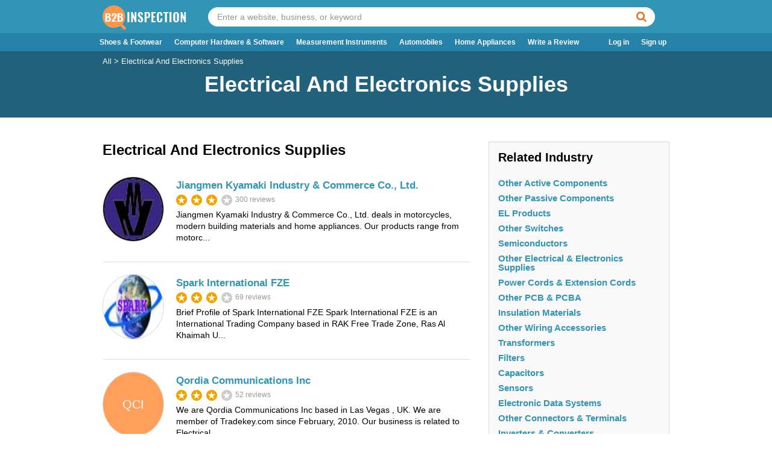

--- FILE ---
content_type: text/html; charset=UTF-8
request_url: https://www.b2binspection.com/categories/electrical-and-electronics-supplies/
body_size: 7981
content:
<!DOCTYPE html>
<html lang="en" >
<head >

    <meta charset="utf-8">
    <meta http-equiv="X-UA-Compatible" content="IE=edge">
    <meta name="viewport" content="width=device-width, initial-scale=1, minimum-scale=1, maximum-scale=1, user-scalable=0">
   

    <title>Top 20 Electrical And Electronics Supplies Companies In 2026 Reviewed At B2B Inspection </title>
            <meta name="title" content="Top 20 Electrical And Electronics Supplies Companies In 2026 Reviewed At B2B Inspection ">
        <meta name="description" content="Best Electrical And Electronics Supplies Companies. Explore The Best Electrical And Electronics Supplies Businesses Reviewed By Millions Of Consumers On B2B Inspection Electrical And Electronics Supplies">
            
    	
	<link rel="canonical" href="https://www.b2binspection.com/categories/electrical-and-electronics-supplies/">
    <meta name="twitter:card" content="summary" />
	<meta name="google-site-verification" content="TEjzbARhCIjFaQjRN15L_dZf3C6ylF23iuG9QZaX0k8" />
	<meta name="msvalidate.01" content="0EB24DD4707E3E9E50A314A9AB79C00B" />
	<meta name="yandex-verification" content="b0948d9ac725a249" />

    <script rel="load" as="script" src="https://www.b2binspection.com/frontend/js/load.js?v=1.0" type="0e8f7e46c45fb5527a4ca950-text/javascript"></script>

    <link rel="shortcut icon" type="image/png" href="https://www.b2binspection.com/frontend/images/favicon_orange_circle.png"/>
    
    <link href="https://www.b2binspection.com/frontend/css/b2b-global.css?v=1.0" rel="stylesheet">
    <link href="https://www.b2binspection.com/frontend/css/b2b-header-inner.css?v=1.0.1" rel="stylesheet">
    <link href="https://www.b2binspection.com/frontend/css/b2b-footer.css?v=1.0" rel="stylesheet">
    <link href="https://www.b2binspection.com/frontend/css/b2b-architecture.css?v=1.0" rel="stylesheet">
    <link href="https://www.b2binspection.com/frontend/css/icons.css?v=1.0"   rel="stylesheet">
    
</head>
<script type="0e8f7e46c45fb5527a4ca950-text/javascript">loadjs.ready('app', function() {app.categoriesBrowse2();})
</script> 
	<!-- Global site tag (gtag.js) - Google Analytics -->
<script async src="https://www.googletagmanager.com/gtag/js?id=UA-165075439-1" type="0e8f7e46c45fb5527a4ca950-text/javascript"></script>
<script type="0e8f7e46c45fb5527a4ca950-text/javascript">
  window.dataLayer = window.dataLayer || [];
  function gtag(){dataLayer.push(arguments);}
  gtag('js', new Date());

  gtag('config', 'UA-165075439-1');
</script>
	<body class="responsive">
<header class="logged_out_header">
    <div id="header_top_container">
        <div id="header_top">
            <i class="custom-icon-paragraph-justify3 nav-toggle visible-xs-block"></i>
            <i class="custom-icon-search search-toggle visible-xs-block"></i>
            <a href="https://www.b2binspection.com" id="header_logo">
                <picture>
                    <source srcset="https://www.b2binspection.com/storage/app/images/logo/site_logo.png" />
                    <img src="https://www.b2binspection.com/storage/app/images/logo/site_logo.png" alt=" Online Business Reviews and Complaints"/>
                </picture>              
            </a>
               
            <div class="header_search">
                <form name="glb_search" id="glb_search" method="GET" action="https://www.b2binspection.com/search" class="glb_search">
                    <div class="header_search_box">
                        <input name="keyword" class="keyword" type="text" placeholder="Enter a website, business, or keyword" value="" id="search_word" />
                        <a id="header_search_button" onclick="if (!window.__cfRLUnblockHandlers) return false; search_word()" class="search_button" data-cf-modified-0e8f7e46c45fb5527a4ca950-=""><i class="custom-icon-search" aria-hidden="true"></i></a>
                    </div>
                </form>
            </div>
            <div class="clear"></div>
        </div>
    </div>
    <div id="header_bottom_container">
        <div class="">
            <div id="header_bottom" class="">
                <div id="header_bottom_header" class="visible-xs-block">
                    <i class="custom-icon-cross2"></i>
                    <a href="" id="header_logo">
                        <picture>
                            <source srcset="https://www.b2binspection.com/storage/app/images/logo/site_logo.png" />
                            <img src="https://www.b2binspection.com/storage/app/images/logo/site_logo.png" alt=" Online Business Reviews and Complaints" height="30" width="163"/>
                        </picture>              
                    </a>
                </div>
                <ul id="header_nav" class="nav_menu">
                    <li class="dropdown dropdown-nav selected">
                                               <ul class="dropdown-menu dropdown-menu-left">
                            <li class="category_tab"><a href="https://www.b2binspection.com/categories">Categories</a></li>
                            <li class="browse_tab"><a href="https://www.b2binspection.com/best">Best of 2026</a></li>
                        </ul>
                    </li>
												<li class="beauty_tab"><a href="https://www.b2binspection.com/categories/shoes-and-footwear/">Shoes & Footwear</a></li>
												<li class="beauty_tab"><a href="https://www.b2binspection.com/categories/computer-hardware-and-software/">Computer Hardware & Software</a></li>
												<li class="beauty_tab"><a href="https://www.b2binspection.com/categories/measurement-instruments/">Measurement Instruments</a></li>
												<li class="beauty_tab"><a href="https://www.b2binspection.com/categories/automobiles/">Automobiles</a></li>
												<li class="beauty_tab"><a href="https://www.b2binspection.com/categories/home-appliances/">Home Appliances</a></li>
										
                    <li class="review_tab"><a href="https://www.b2binspection.com/post_review">Write a Review</a></li>
                    						<li class="right" id="signup_link"><a href="https://www.b2binspection.com/registration">Sign up</a></li>
						<li class="right" id="login_link"><a href="https://www.b2binspection.com/login">Log in</a></li>
						
                </ul>
                <div class="clear"></div>
            </div>
            <div class="clear"></div>
        </div>
    </div>
    <div id="header_overlay" class="visible-xs-block"></div>
</header>
<script type="0e8f7e46c45fb5527a4ca950-text/javascript">
function search_word(){
	var word = document.getElementById("search_word").value;
	if(word == ""){
		alert("Please enter word");
		return false;
	} else{
		document.getElementById("glb_search").submit();
	}	
}
</script>

<script type="0e8f7e46c45fb5527a4ca950-text/javascript">loadjs.ready('app', function() {app.headerDefault();})</script>
<script src="https://www.b2binspection.com/frontend/js/jquery.min.js?v=1.0.1" type="0e8f7e46c45fb5527a4ca950-text/javascript"></script>
<script src="https://www.b2binspection.com/frontend/js/bootstrap.min.js?v=1.0.1" type="0e8f7e46c45fb5527a4ca950-text/javascript"></script>
<script src="https://www.b2binspection.com/frontend/js/jquery.validate.min.js?v=1.0.1" type="0e8f7e46c45fb5527a4ca950-text/javascript"></script>
<style>
.buniImage-cat {
  background: #ff9f5b ;
  font-size: 20px;
  color: #fff;
  text-align: center;
  line-height: 106px
}
.avatar-circle-cat {
    width: 35px;
    height: 35px;
	background-color: #ff9f5b;
	text-align: center;
	border-radius: 50%;
	-webkit-border-radius: 50%;
	-moz-border-radius: 50%;
}
.initials-cat {
	position: relative;
	top: 11px;
    font-size: 14px;
    line-height: 14px; 
	color: #fff;
    font-family: monospace;
    font-weight: bold;
}
</style> 
<div id="container" class="wide--layout">
    <div id="content_container" class="wide--layout">
        <div id="content" class="wide--layout">
            <div id="view_category" class="view_category_page">
                <div id="browse_heading">
                    <div id="content_wrapper">
                        <div class="crumbtrail">
                            <a href="https://www.b2binspection.com/categories">All</a> &gt; 
							<span>Electrical And Electronics Supplies</span> 
                        </div>
                        <h1>Electrical And Electronics Supplies</h1>
                    </div>
                </div>
                                    <div id="content_wrapper">
                    <div class="section left">
                                                <h2>Electrical And Electronics Supplies</h2>
                        <div class="site_container">
                            <div id="url_ad_content_top_1"></div>
                            <div id="url_ad_content_top_2"></div>
							<input type="hidden" name="businessCounts" id="businessCounts" value="77730">
                            <input type="hidden" name="currentbusinessCount"  id="currentbusinessCount" value="20">
                            <input type="hidden" name="catid"  id="catid" value="3359">
                            <input type="hidden" name="pid"  id="pid" value="0">
                         
								<div class="business_row site_item">
									<div class="site_item_content">
										<div class="thumb">
										<div class="relative position-relative">
											<div class="website_thumbnail--inner w188h106 website_thumbnail--exists ">
																										<img src="https://www.b2binspection.com/storage/app/images/business/2/0/3014972-20090619101720.gif" alt="Jiangmen Kyamaki Industry &amp; Commerce Co., Ltd." title='Jiangmen Kyamaki Industry &amp; Commerce Co., Ltd.' width="100" height="106" class=""/>  
																								</div>
										</div>
										</div>
										<div class="content">
											<h3><a href="https://www.b2binspection.com/reviews/jiangmen-kyamaki-industry-and-commerce-co-ltd">Jiangmen Kyamaki Industry &amp; Commerce Co., Ltd.</a></h3>
											<div class="flex">
												<div class="stars flex-fixed">
													<div class="stars star_rating" title="2 star rating">
															
															<i class="star star-0 "></i>
															
															<i class="star star-1 "></i>
															
															<i class="star star-2 "></i>
															
															<i class="star star-3 star-muted"></i>
																											</div>
												</div>
												<div class="num_reviews flex-truncated">
													<span class="count">300</span> reviews
												</div>
											</div>      
											<div class="review_content">
												Jiangmen Kyamaki Industry &amp; Commerce Co., Ltd. deals in motorcycles, modern building materials and home appliances. Our products range from motorc...       
											</div>
										</div>
										<div class="clear"></div>
									</div>
								</div>
							 
								<div class="business_row site_item">
									<div class="site_item_content">
										<div class="thumb">
										<div class="relative position-relative">
											<div class="website_thumbnail--inner w188h106 website_thumbnail--exists ">
																										<img src="https://www.b2binspection.com/storage/app/images/business/2/2/965370-20070716223622.jpg" alt="Spark International FZE" title='Spark International FZE' width="100" height="106" class=""/>  
																								</div>
										</div>
										</div>
										<div class="content">
											<h3><a href="https://www.b2binspection.com/reviews/spark-international-fze">Spark International FZE</a></h3>
											<div class="flex">
												<div class="stars flex-fixed">
													<div class="stars star_rating" title="3 star rating">
															
															<i class="star star-0 "></i>
															
															<i class="star star-1 "></i>
															
															<i class="star star-2 "></i>
															
															<i class="star star-3 star-muted"></i>
																											</div>
												</div>
												<div class="num_reviews flex-truncated">
													<span class="count">69</span> reviews
												</div>
											</div>      
											<div class="review_content">
												Brief Profile of Spark International FZE

Spark International FZE is an International Trading Company based in RAK Free Trade Zone, Ras Al Khaimah U...       
											</div>
										</div>
										<div class="clear"></div>
									</div>
								</div>
							 
								<div class="business_row site_item">
									<div class="site_item_content">
										<div class="thumb">
										<div class="relative position-relative">
											<div class="website_thumbnail--inner w188h106 website_thumbnail--exists ">
																										<div class="buniImage-cat">QCI</div>
																								</div>
										</div>
										</div>
										<div class="content">
											<h3><a href="https://www.b2binspection.com/reviews/qordia-communications-inc">Qordia Communications Inc</a></h3>
											<div class="flex">
												<div class="stars flex-fixed">
													<div class="stars star_rating" title="2 star rating">
															
															<i class="star star-0 "></i>
															
															<i class="star star-1 "></i>
															
															<i class="star star-2 "></i>
															
															<i class="star star-3 star-muted"></i>
																											</div>
												</div>
												<div class="num_reviews flex-truncated">
													<span class="count">52</span> reviews
												</div>
											</div>      
											<div class="review_content">
												
We are Qordia Communications Inc based in Las Vegas , UK. We are member of Tradekey.com since February, 2010. Our business is related to Electrical ...       
											</div>
										</div>
										<div class="clear"></div>
									</div>
								</div>
							 
								<div class="business_row site_item">
									<div class="site_item_content">
										<div class="thumb">
										<div class="relative position-relative">
											<div class="website_thumbnail--inner w188h106 website_thumbnail--exists ">
																										<div class="buniImage-cat">MGTC</div>
																								</div>
										</div>
										</div>
										<div class="content">
											<h3><a href="https://www.b2binspection.com/reviews/marudo-general-trading-company">Marudo General Trading Company</a></h3>
											<div class="flex">
												<div class="stars flex-fixed">
													<div class="stars star_rating" title="3 star rating">
															
															<i class="star star-0 "></i>
															
															<i class="star star-1 "></i>
															
															<i class="star star-2 "></i>
															
															<i class="star star-3 star-muted"></i>
																											</div>
												</div>
												<div class="num_reviews flex-truncated">
													<span class="count">44</span> reviews
												</div>
											</div>      
											<div class="review_content">
												...       
											</div>
										</div>
										<div class="clear"></div>
									</div>
								</div>
							 
								<div class="business_row site_item">
									<div class="site_item_content">
										<div class="thumb">
										<div class="relative position-relative">
											<div class="website_thumbnail--inner w188h106 website_thumbnail--exists ">
																										<img src="https://www.b2binspection.com/storage/app/images/business/4/4/1456379-20090723212844.jpg" alt="ImpoExpo" title='ImpoExpo' width="100" height="106" class=""/>  
																								</div>
										</div>
										</div>
										<div class="content">
											<h3><a href="https://www.b2binspection.com/reviews/impoexpo">ImpoExpo</a></h3>
											<div class="flex">
												<div class="stars flex-fixed">
													<div class="stars star_rating" title="3 star rating">
															
															<i class="star star-0 "></i>
															
															<i class="star star-1 "></i>
															
															<i class="star star-2 "></i>
															
															<i class="star star-3 star-half"></i>
																											</div>
												</div>
												<div class="num_reviews flex-truncated">
													<span class="count">41</span> reviews
												</div>
											</div>      
											<div class="review_content">
												Our US company is helping companies all over the world to import production lines/ equipment/ products/ services from the US, Europe, Japan, and China...       
											</div>
										</div>
										<div class="clear"></div>
									</div>
								</div>
							 
								<div class="business_row site_item">
									<div class="site_item_content">
										<div class="thumb">
										<div class="relative position-relative">
											<div class="website_thumbnail--inner w188h106 website_thumbnail--exists ">
																										<div class="buniImage-cat">IIAE</div>
																								</div>
										</div>
										</div>
										<div class="content">
											<h3><a href="https://www.b2binspection.com/reviews/iris-imports-and-exports">Iris Imports And Exports</a></h3>
											<div class="flex">
												<div class="stars flex-fixed">
													<div class="stars star_rating" title="3 star rating">
															
															<i class="star star-0 "></i>
															
															<i class="star star-1 "></i>
															
															<i class="star star-2 "></i>
															
															<i class="star star-3 star-half"></i>
																											</div>
												</div>
												<div class="num_reviews flex-truncated">
													<span class="count">31</span> reviews
												</div>
											</div>      
											<div class="review_content">
												...       
											</div>
										</div>
										<div class="clear"></div>
									</div>
								</div>
							 
								<div class="business_row site_item">
									<div class="site_item_content">
										<div class="thumb">
										<div class="relative position-relative">
											<div class="website_thumbnail--inner w188h106 website_thumbnail--exists ">
																										<div class="buniImage-cat">AM</div>
																								</div>
										</div>
										</div>
										<div class="content">
											<h3><a href="https://www.b2binspection.com/reviews/anjali-marine">Anjali Marine</a></h3>
											<div class="flex">
												<div class="stars flex-fixed">
													<div class="stars star_rating" title="2 star rating">
															
															<i class="star star-0 "></i>
															
															<i class="star star-1 "></i>
															
															<i class="star star-2 "></i>
															
															<i class="star star-3 star-muted"></i>
																											</div>
												</div>
												<div class="num_reviews flex-truncated">
													<span class="count">25</span> reviews
												</div>
											</div>      
											<div class="review_content">
												We, Anjali Marine, are engaged in ship recycling, offshore operation and supplies of used sound condition marine spares and equipments. We are located...       
											</div>
										</div>
										<div class="clear"></div>
									</div>
								</div>
							 
								<div class="business_row site_item">
									<div class="site_item_content">
										<div class="thumb">
										<div class="relative position-relative">
											<div class="website_thumbnail--inner w188h106 website_thumbnail--exists ">
																										<div class="buniImage-cat">ESCL</div>
																								</div>
										</div>
										</div>
										<div class="content">
											<h3><a href="https://www.b2binspection.com/reviews/ebiz-star-company-limited">Ebiz Star Company Limited</a></h3>
											<div class="flex">
												<div class="stars flex-fixed">
													<div class="stars star_rating" title="2 star rating">
															
															<i class="star star-0 "></i>
															
															<i class="star star-1 "></i>
															
															<i class="star star-2 "></i>
															
															<i class="star star-3 star-muted"></i>
																											</div>
												</div>
												<div class="num_reviews flex-truncated">
													<span class="count">24</span> reviews
												</div>
											</div>      
											<div class="review_content">
												Ebiz Star Company Limited  are specialize in manufacturing telecommunication products and related goods. We have become a comprehensive and profession...       
											</div>
										</div>
										<div class="clear"></div>
									</div>
								</div>
							 
								<div class="business_row site_item">
									<div class="site_item_content">
										<div class="thumb">
										<div class="relative position-relative">
											<div class="website_thumbnail--inner w188h106 website_thumbnail--exists ">
																										<div class="buniImage-cat">GKI</div>
																								</div>
										</div>
										</div>
										<div class="content">
											<h3><a href="https://www.b2binspection.com/reviews/gull-khan-industries">Gull Khan Industries</a></h3>
											<div class="flex">
												<div class="stars flex-fixed">
													<div class="stars star_rating" title="2 star rating">
															
															<i class="star star-0 "></i>
															
															<i class="star star-1 "></i>
															
															<i class="star star-2 "></i>
															
															<i class="star star-3 star-muted"></i>
																											</div>
												</div>
												<div class="num_reviews flex-truncated">
													<span class="count">22</span> reviews
												</div>
											</div>      
											<div class="review_content">
												New update Profilessssssssssssssssss
New update Profilessssssssssssssssss
New update Profilessssssssssssssssss
New update Profilessssssssssssssssss...       
											</div>
										</div>
										<div class="clear"></div>
									</div>
								</div>
							 
								<div class="business_row site_item">
									<div class="site_item_content">
										<div class="thumb">
										<div class="relative position-relative">
											<div class="website_thumbnail--inner w188h106 website_thumbnail--exists ">
																										<div class="buniImage-cat">AEI</div>
																								</div>
										</div>
										</div>
										<div class="content">
											<h3><a href="https://www.b2binspection.com/reviews/addison-engineering-inc">Addison Engineering, Inc.</a></h3>
											<div class="flex">
												<div class="stars flex-fixed">
													<div class="stars star_rating" title="3 star rating">
															
															<i class="star star-0 "></i>
															
															<i class="star star-1 "></i>
															
															<i class="star star-2 "></i>
															
															<i class="star star-3 star-half"></i>
																											</div>
												</div>
												<div class="num_reviews flex-truncated">
													<span class="count">22</span> reviews
												</div>
											</div>      
											<div class="review_content">
												Addison Engineering was established in 1983.  We buy and sell silicon wafers and materials, ceramic IC packages, and provide silicon wafer processing ...       
											</div>
										</div>
										<div class="clear"></div>
									</div>
								</div>
							 
								<div class="business_row site_item">
									<div class="site_item_content">
										<div class="thumb">
										<div class="relative position-relative">
											<div class="website_thumbnail--inner w188h106 website_thumbnail--exists ">
																										<img src="https://www.b2binspection.com/storage/app/images/business/1/1/1556540-20080403180111.jpg" alt="K&amp;D Deutschland GmbH" title='K&amp;D Deutschland GmbH' width="100" height="106" class=""/>  
																								</div>
										</div>
										</div>
										<div class="content">
											<h3><a href="https://www.b2binspection.com/reviews/kandd-deutschland-gmbh">K&amp;D Deutschland GmbH</a></h3>
											<div class="flex">
												<div class="stars flex-fixed">
													<div class="stars star_rating" title="3 star rating">
															
															<i class="star star-0 "></i>
															
															<i class="star star-1 "></i>
															
															<i class="star star-2 "></i>
															
															<i class="star star-3 star-half"></i>
																											</div>
												</div>
												<div class="num_reviews flex-truncated">
													<span class="count">21</span> reviews
												</div>
											</div>      
											<div class="review_content">
												K&amp;D Deutschland GmbH 
Frankfurter Str.1
36404 Suenna
GERMANY
Tel.:0049-36962-25517
Fax: 0049-36962-18640
Email:xxxxx...       
											</div>
										</div>
										<div class="clear"></div>
									</div>
								</div>
							 
								<div class="business_row site_item">
									<div class="site_item_content">
										<div class="thumb">
										<div class="relative position-relative">
											<div class="website_thumbnail--inner w188h106 website_thumbnail--exists ">
																										<div class="buniImage-cat">QIC</div>
																								</div>
										</div>
										</div>
										<div class="content">
											<h3><a href="https://www.b2binspection.com/reviews/quanpham-industry-coltd">QUANPHAM Industry Co.ltd</a></h3>
											<div class="flex">
												<div class="stars flex-fixed">
													<div class="stars star_rating" title="3 star rating">
															
															<i class="star star-0 "></i>
															
															<i class="star star-1 "></i>
															
															<i class="star star-2 "></i>
															
															<i class="star star-3 star-half"></i>
																											</div>
												</div>
												<div class="num_reviews flex-truncated">
													<span class="count">20</span> reviews
												</div>
											</div>      
											<div class="review_content">
												We are quan pham electrical co.ltd based in ho chi minh , Vietnam. We are member of Tradekey.com since January, 2008. Our business is related to Elect...       
											</div>
										</div>
										<div class="clear"></div>
									</div>
								</div>
							 
								<div class="business_row site_item">
									<div class="site_item_content">
										<div class="thumb">
										<div class="relative position-relative">
											<div class="website_thumbnail--inner w188h106 website_thumbnail--exists ">
																										<img src="https://www.b2binspection.com/storage/app/images/business/3/9/986171-20070727125339.jpg" alt="Sony-CACM.,Co Ltd" title='Sony-CACM.,Co Ltd' width="100" height="106" class=""/>  
																								</div>
										</div>
										</div>
										<div class="content">
											<h3><a href="https://www.b2binspection.com/reviews/sony-cacmco-ltd">Sony-CACM.,Co Ltd</a></h3>
											<div class="flex">
												<div class="stars flex-fixed">
													<div class="stars star_rating" title="3 star rating">
															
															<i class="star star-0 "></i>
															
															<i class="star star-1 "></i>
															
															<i class="star star-2 "></i>
															
															<i class="star star-3 star-half"></i>
																											</div>
												</div>
												<div class="num_reviews flex-truncated">
													<span class="count">20</span> reviews
												</div>
											</div>      
											<div class="review_content">
												Sony-CACM Co.,Ltd  has  many electronics products and shoes,sock and xxxxx stock.We can offer you both high quality products and the best price. Here ...       
											</div>
										</div>
										<div class="clear"></div>
									</div>
								</div>
							 
								<div class="business_row site_item">
									<div class="site_item_content">
										<div class="thumb">
										<div class="relative position-relative">
											<div class="website_thumbnail--inner w188h106 website_thumbnail--exists ">
																										<img src="https://www.b2binspection.com/storage/app/images/business/5/9/387341-20061028203659.jpg" alt="Pc Sky  International Trade CO,LTD" title='Pc Sky  International Trade CO,LTD' width="100" height="106" class=""/>  
																								</div>
										</div>
										</div>
										<div class="content">
											<h3><a href="https://www.b2binspection.com/reviews/pc-sky--international-trade-coltd">Pc Sky  International Trade CO,LTD</a></h3>
											<div class="flex">
												<div class="stars flex-fixed">
													<div class="stars star_rating" title="3 star rating">
															
															<i class="star star-0 "></i>
															
															<i class="star star-1 "></i>
															
															<i class="star star-2 "></i>
															
															<i class="star star-3 star-muted"></i>
																											</div>
												</div>
												<div class="num_reviews flex-truncated">
													<span class="count">20</span> reviews
												</div>
											</div>      
											<div class="review_content">
												welcome to our website:www,supplier-china,net,we are Electronics &amp; digital product wholesale Export dealer in china.The relationship with our cust...       
											</div>
										</div>
										<div class="clear"></div>
									</div>
								</div>
							 
								<div class="business_row site_item">
									<div class="site_item_content">
										<div class="thumb">
										<div class="relative position-relative">
											<div class="website_thumbnail--inner w188h106 website_thumbnail--exists ">
																										<div class="buniImage-cat">AI</div>
																								</div>
										</div>
										</div>
										<div class="content">
											<h3><a href="https://www.b2binspection.com/reviews/anrdevices-inc">Anrdevices, Inc</a></h3>
											<div class="flex">
												<div class="stars flex-fixed">
													<div class="stars star_rating" title="3 star rating">
															
															<i class="star star-0 "></i>
															
															<i class="star star-1 "></i>
															
															<i class="star star-2 "></i>
															
															<i class="star star-3 star-muted"></i>
																											</div>
												</div>
												<div class="num_reviews flex-truncated">
													<span class="count">19</span> reviews
												</div>
											</div>      
											<div class="review_content">
												We are legit Apple Wholesalers here on tradekey.We are also  silverkey members. We can provide you with Authentoc 100% brandeds and iPads. Such as the...       
											</div>
										</div>
										<div class="clear"></div>
									</div>
								</div>
							 
								<div class="business_row site_item">
									<div class="site_item_content">
										<div class="thumb">
										<div class="relative position-relative">
											<div class="website_thumbnail--inner w188h106 website_thumbnail--exists ">
																										<img src="https://www.b2binspection.com/storage/app/images/business/1/9/4303123-20100506070719.jpg" alt="Mint-Electronic Shop (HK)" title='Mint-Electronic Shop (HK)' width="100" height="106" class=""/>  
																								</div>
										</div>
										</div>
										<div class="content">
											<h3><a href="https://www.b2binspection.com/reviews/mint-electronic-shop-(hk">Mint-Electronic Shop (HK)</a></h3>
											<div class="flex">
												<div class="stars flex-fixed">
													<div class="stars star_rating" title="3 star rating">
															
															<i class="star star-0 "></i>
															
															<i class="star star-1 "></i>
															
															<i class="star star-2 "></i>
															
															<i class="star star-3 star-muted"></i>
																											</div>
												</div>
												<div class="num_reviews flex-truncated">
													<span class="count">19</span> reviews
												</div>
											</div>      
											<div class="review_content">
												We are one of the biggest authentic &amp; wholesale supplier of consumer electronic products in Hong Kong. We have top notch products which will guran...       
											</div>
										</div>
										<div class="clear"></div>
									</div>
								</div>
							 
								<div class="business_row site_item">
									<div class="site_item_content">
										<div class="thumb">
										<div class="relative position-relative">
											<div class="website_thumbnail--inner w188h106 website_thumbnail--exists ">
																										<div class="buniImage-cat">FEM</div>
																								</div>
										</div>
										</div>
										<div class="content">
											<h3><a href="https://www.b2binspection.com/reviews/fastlite-electric-marketing">FASTlite Electric Marketing</a></h3>
											<div class="flex">
												<div class="stars flex-fixed">
													<div class="stars star_rating" title="3 star rating">
															
															<i class="star star-0 "></i>
															
															<i class="star star-1 "></i>
															
															<i class="star star-2 "></i>
															
															<i class="star star-3 star-half"></i>
																											</div>
												</div>
												<div class="num_reviews flex-truncated">
													<span class="count">19</span> reviews
												</div>
											</div>      
											<div class="review_content">
												We are professional lamps wholesaler and importer for Medical, Dental, Airfield, Stage &amp; Theatre, UV &amp; Germicidal, Printing &amp; Graphic Arts...       
											</div>
										</div>
										<div class="clear"></div>
									</div>
								</div>
							 
								<div class="business_row site_item">
									<div class="site_item_content">
										<div class="thumb">
										<div class="relative position-relative">
											<div class="website_thumbnail--inner w188h106 website_thumbnail--exists ">
																										<img src="https://www.b2binspection.com/storage/app/images/business/2/4/413052-20061106204124.jpg" alt="Taigu-Electron International Trade Co.,Ltd" title='Taigu-Electron International Trade Co.,Ltd' width="100" height="106" class=""/>  
																								</div>
										</div>
										</div>
										<div class="content">
											<h3><a href="https://www.b2binspection.com/reviews/taigu-electron-international-trade-coltd">Taigu-Electron International Trade Co.,Ltd</a></h3>
											<div class="flex">
												<div class="stars flex-fixed">
													<div class="stars star_rating" title="3 star rating">
															
															<i class="star star-0 "></i>
															
															<i class="star star-1 "></i>
															
															<i class="star star-2 "></i>
															
															<i class="star star-3 star-half"></i>
																											</div>
												</div>
												<div class="num_reviews flex-truncated">
													<span class="count">19</span> reviews
												</div>
											</div>      
											<div class="review_content">
												Dear My good buyer 
welcome to our website,we are a company with series of brand  electronics products for wholesale.We have established a comprehens...       
											</div>
										</div>
										<div class="clear"></div>
									</div>
								</div>
							 
								<div class="business_row site_item">
									<div class="site_item_content">
										<div class="thumb">
										<div class="relative position-relative">
											<div class="website_thumbnail--inner w188h106 website_thumbnail--exists ">
																										<div class="buniImage-cat">S</div>
																								</div>
										</div>
										</div>
										<div class="content">
											<h3><a href="https://www.b2binspection.com/reviews/seinwayhtun">Seinwayhtun</a></h3>
											<div class="flex">
												<div class="stars flex-fixed">
													<div class="stars star_rating" title="3 star rating">
															
															<i class="star star-0 "></i>
															
															<i class="star star-1 "></i>
															
															<i class="star star-2 "></i>
															
															<i class="star star-3 star-muted"></i>
																											</div>
												</div>
												<div class="num_reviews flex-truncated">
													<span class="count">18</span> reviews
												</div>
											</div>      
											<div class="review_content">
												
We are seinwayhtun based in yishun , Singapore. We are member of Tradekey.com since June, 2010. Our business is related to Electrical &amp; Electron...       
											</div>
										</div>
										<div class="clear"></div>
									</div>
								</div>
							 
								<div class="business_row site_item">
									<div class="site_item_content">
										<div class="thumb">
										<div class="relative position-relative">
											<div class="website_thumbnail--inner w188h106 website_thumbnail--exists ">
																										<img src="https://www.b2binspection.com/storage/app/images/business/1/2/403426-20061103002512.jpg" alt="Tradeocean Trading Co., Ltd" title='Tradeocean Trading Co., Ltd' width="100" height="106" class=""/>  
																								</div>
										</div>
										</div>
										<div class="content">
											<h3><a href="https://www.b2binspection.com/reviews/tradeocean-trading-co-ltd">Tradeocean Trading Co., Ltd</a></h3>
											<div class="flex">
												<div class="stars flex-fixed">
													<div class="stars star_rating" title="3 star rating">
															
															<i class="star star-0 "></i>
															
															<i class="star star-1 "></i>
															
															<i class="star star-2 "></i>
															
															<i class="star star-3 star-half"></i>
																											</div>
												</div>
												<div class="num_reviews flex-truncated">
													<span class="count">18</span> reviews
												</div>
											</div>      
											<div class="review_content">
												tradeocean Trading Co., Ltd ,we have three shop,Difference in  xiamen,putian,fuzhou,our home office is in fuzhou,
 We act for wholesale the ipod,psp....       
											</div>
										</div>
										<div class="clear"></div>
									</div>
								</div>
															<div id="business_listing"></div>
								<div class="clear"></div>
															<div style="float:right;">
									<div class="navigation">

										<span id="loading" style="display:none;">Loading....</span>
										<div class="page_numbers" >
											<span><a href="#" id="loadmore">Load more</a></span>
										</div>

										<div class="clear"></div>
									</div>
								</div>
							 
                        <div id="url_ad_content_bottom"></div>
                    </div>
                    <div class="pagination"></div>
                    <div class="clear"></div>
                    </div>
                    <div class="section right">
                    <div id="url_ad"></div>
                        <div class="box_container">
                            								<div class="box related_categories">
                                <h2>Related Industry</h2>
																	<div class="category_container">
										<div class="category">
											<a href="https://www.b2binspection.com/industry/other-active-components/">Other Active Components</a>                       
										</div>
									</div>
																	<div class="category_container">
										<div class="category">
											<a href="https://www.b2binspection.com/industry/other-passive-components/">Other Passive Components</a>                       
										</div>
									</div>
																	<div class="category_container">
										<div class="category">
											<a href="https://www.b2binspection.com/industry/el-products/">EL Products</a>                       
										</div>
									</div>
																	<div class="category_container">
										<div class="category">
											<a href="https://www.b2binspection.com/industry/other-switches/">Other Switches</a>                       
										</div>
									</div>
																	<div class="category_container">
										<div class="category">
											<a href="https://www.b2binspection.com/industry/semiconductors/">Semiconductors</a>                       
										</div>
									</div>
																	<div class="category_container">
										<div class="category">
											<a href="https://www.b2binspection.com/industry/other-electrical-and-electronics-supplies/">Other Electrical & Electronics Supplies</a>                       
										</div>
									</div>
																	<div class="category_container">
										<div class="category">
											<a href="https://www.b2binspection.com/industry/power-cords-and-extension-cords/">Power Cords & Extension Cords</a>                       
										</div>
									</div>
																	<div class="category_container">
										<div class="category">
											<a href="https://www.b2binspection.com/industry/other-pcb-and-pcba/">Other PCB & PCBA</a>                       
										</div>
									</div>
																	<div class="category_container">
										<div class="category">
											<a href="https://www.b2binspection.com/industry/insulation-materials/">Insulation Materials</a>                       
										</div>
									</div>
																	<div class="category_container">
										<div class="category">
											<a href="https://www.b2binspection.com/industry/other-wiring-accessories/">Other Wiring Accessories</a>                       
										</div>
									</div>
																	<div class="category_container">
										<div class="category">
											<a href="https://www.b2binspection.com/industry/transformers/">Transformers</a>                       
										</div>
									</div>
																	<div class="category_container">
										<div class="category">
											<a href="https://www.b2binspection.com/industry/filters/">Filters</a>                       
										</div>
									</div>
																	<div class="category_container">
										<div class="category">
											<a href="https://www.b2binspection.com/industry/capacitors/">Capacitors</a>                       
										</div>
									</div>
																	<div class="category_container">
										<div class="category">
											<a href="https://www.b2binspection.com/industry/sensors/">Sensors</a>                       
										</div>
									</div>
																	<div class="category_container">
										<div class="category">
											<a href="https://www.b2binspection.com/industry/electronic-data-systems/">Electronic Data Systems</a>                       
										</div>
									</div>
																	<div class="category_container">
										<div class="category">
											<a href="https://www.b2binspection.com/industry/other-connectors-and-terminals/">Other Connectors & Terminals</a>                       
										</div>
									</div>
																	<div class="category_container">
										<div class="category">
											<a href="https://www.b2binspection.com/industry/inverters-and-converters/">Inverters & Converters</a>                       
										</div>
									</div>
																	<div class="category_container">
										<div class="category">
											<a href="https://www.b2binspection.com/industry/relays/">Relays</a>                       
										</div>
									</div>
																	<div class="category_container">
										<div class="category">
											<a href="https://www.b2binspection.com/industry/circuit-breakers/">Circuit Breakers</a>                       
										</div>
									</div>
																	<div class="category_container">
										<div class="category">
											<a href="https://www.b2binspection.com/industry/switching-power-supply/">Switching Power Supply</a>                       
										</div>
									</div>
								                            </div>
														
                            <div class="box recent_reviewed">
                                <h2>Latest Busniess Reviewed</h2>
																			<div class="review_container">
											<div class="author_thumbnail">
												<div class="photo tiny ">
																												<div class="avatar-circle-cat">
															    <span class="initials-cat">PBGDBK </span>
															</div>
																										</div>
											</div>
											<div class="review">
												<div class="url_info">
													<a href="https://www.b2binspection.com/reviews/po-borneo-global-distri-(-bogdi-kratom">PO. Borneo Global Distri ( Bogdi Kratom)</a>                            
												</div>
												<div class="stars">
													<div class="stars star_rating" title="2.5 star rating">
															
															<i class="star star-0 ">
															</i>
															
															<i class="star star-1 ">
															</i>
															
															<i class="star star-2 star-half">
															</i>
															
															<i class="star star-3 star-muted">
															</i>
																											</div>
												</div>
												<div class="review_title">
													Report for My order was not delivered after payment was made to the supplier												</div>
												<div class="clear"></div>
											</div>
										</div>
																			<div class="review_container">
											<div class="author_thumbnail">
												<div class="photo tiny ">
																												<div class="avatar-circle-cat">
															    <span class="initials-cat">FFHR </span>
															</div>
																										</div>
											</div>
											<div class="review">
												<div class="url_info">
													<a href="https://www.b2binspection.com/reviews/first-fidelity-homes-reo">FIRST FIDELITY HOMES REO</a>                            
												</div>
												<div class="stars">
													<div class="stars star_rating" title="3.3 star rating">
															
															<i class="star star-0 ">
															</i>
															
															<i class="star star-1 ">
															</i>
															
															<i class="star star-2 ">
															</i>
															
															<i class="star star-3 star-half">
															</i>
																											</div>
												</div>
												<div class="review_title">
													Response for The delivered goods are not what I agreed upon with the supplier( Incomplete Goods )												</div>
												<div class="clear"></div>
											</div>
										</div>
																			<div class="review_container">
											<div class="author_thumbnail">
												<div class="photo tiny ">
																												<div class="avatar-circle-cat">
															    <span class="initials-cat">S </span>
															</div>
																										</div>
											</div>
											<div class="review">
												<div class="url_info">
													<a href="https://www.b2binspection.com/reviews/sogotradsarl">Sogotradsarl</a>                            
												</div>
												<div class="stars">
													<div class="stars star_rating" title="2.9 star rating">
															
															<i class="star star-0 ">
															</i>
															
															<i class="star star-1 ">
															</i>
															
															<i class="star star-2 ">
															</i>
															
															<i class="star star-3 star-muted">
															</i>
																											</div>
												</div>
												<div class="review_title">
													Reaction for My order was not delivered after payment was made to the supplier												</div>
												<div class="clear"></div>
											</div>
										</div>
																			<div class="review_container">
											<div class="author_thumbnail">
												<div class="photo tiny ">
																												<div class="avatar-circle-cat">
															    <span class="initials-cat">NPL </span>
															</div>
																										</div>
											</div>
											<div class="review">
												<div class="url_info">
													<a href="https://www.b2binspection.com/reviews/naaksons-pvt-ltd">NAAKSONS PVT LTD</a>                            
												</div>
												<div class="stars">
													<div class="stars star_rating" title="2.4 star rating">
															
															<i class="star star-0 ">
															</i>
															
															<i class="star star-1 ">
															</i>
															
															<i class="star star-2 star-half">
															</i>
															
															<i class="star star-3 star-muted">
															</i>
																											</div>
												</div>
												<div class="review_title">
													Evaluation for Fraud company												</div>
												<div class="clear"></div>
											</div>
										</div>
																			<div class="review_container">
											<div class="author_thumbnail">
												<div class="photo tiny ">
																												<div class="avatar-circle-cat">
															    <span class="initials-cat">ARL </span>
															</div>
																										</div>
											</div>
											<div class="review">
												<div class="url_info">
													<a href="https://www.b2binspection.com/reviews/angarskneft-refinery-llc">ANGARSKNEFT REFINERY LLC</a>                            
												</div>
												<div class="stars">
													<div class="stars star_rating" title="2.6 star rating">
															
															<i class="star star-0 ">
															</i>
															
															<i class="star star-1 ">
															</i>
															
															<i class="star star-2 ">
															</i>
															
															<i class="star star-3 star-muted">
															</i>
																											</div>
												</div>
												<div class="review_title">
													Critique for Other (Provide details in comments section)												</div>
												<div class="clear"></div>
											</div>
										</div>
																			<div class="review_container">
											<div class="author_thumbnail">
												<div class="photo tiny ">
																												<div class="avatar-circle-cat">
															    <span class="initials-cat">NGL </span>
															</div>
																										</div>
											</div>
											<div class="review">
												<div class="url_info">
													<a href="https://www.b2binspection.com/reviews/nationwide-group-ltd">Nationwide Group Ltd</a>                            
												</div>
												<div class="stars">
													<div class="stars star_rating" title="2.4 star rating">
															
															<i class="star star-0 ">
															</i>
															
															<i class="star star-1 ">
															</i>
															
															<i class="star star-2 star-half">
															</i>
															
															<i class="star star-3 star-muted">
															</i>
																											</div>
												</div>
												<div class="review_title">
													Critique for My order was not delivered after payment was made to the supplier												</div>
												<div class="clear"></div>
											</div>
										</div>
																			<div class="review_container">
											<div class="author_thumbnail">
												<div class="photo tiny ">
																												<div class="avatar-circle-cat">
															    <span class="initials-cat">AJL </span>
															</div>
																										</div>
											</div>
											<div class="review">
												<div class="url_info">
													<a href="https://www.b2binspection.com/reviews/agricola-jandelle-llc">AGRICOLA JANDELLE LLC</a>                            
												</div>
												<div class="stars">
													<div class="stars star_rating" title="2.4 star rating">
															
															<i class="star star-0 ">
															</i>
															
															<i class="star star-1 ">
															</i>
															
															<i class="star star-2 star-half">
															</i>
															
															<i class="star star-3 star-muted">
															</i>
																											</div>
												</div>
												<div class="review_title">
													Rating for My order was not delivered after payment was made to the supplier												</div>
												<div class="clear"></div>
											</div>
										</div>
																			<div class="review_container">
											<div class="author_thumbnail">
												<div class="photo tiny ">
																												<div class="avatar-circle-cat">
															    <span class="initials-cat">AC </span>
															</div>
																										</div>
											</div>
											<div class="review">
												<div class="url_info">
													<a href="https://www.b2binspection.com/reviews/ashwina-company">Ashwina Company</a>                            
												</div>
												<div class="stars">
													<div class="stars star_rating" title="2.9 star rating">
															
															<i class="star star-0 ">
															</i>
															
															<i class="star star-1 ">
															</i>
															
															<i class="star star-2 ">
															</i>
															
															<i class="star star-3 star-muted">
															</i>
																											</div>
												</div>
												<div class="review_title">
													Review for My order was not delivered after payment was made to the supplier												</div>
												<div class="clear"></div>
											</div>
										</div>
																			<div class="review_container">
											<div class="author_thumbnail">
												<div class="photo tiny ">
																												<div class="avatar-circle-cat">
															    <span class="initials-cat">TTCL </span>
															</div>
																										</div>
											</div>
											<div class="review">
												<div class="url_info">
													<a href="https://www.b2binspection.com/reviews/t-trade-company-limited">T. Trade Company Limited</a>                            
												</div>
												<div class="stars">
													<div class="stars star_rating" title="2.4 star rating">
															
															<i class="star star-0 ">
															</i>
															
															<i class="star star-1 ">
															</i>
															
															<i class="star star-2 star-half">
															</i>
															
															<i class="star star-3 star-muted">
															</i>
																											</div>
												</div>
												<div class="review_title">
													Rating for My order was not delivered after payment was made to the supplier												</div>
												<div class="clear"></div>
											</div>
										</div>
																			<div class="review_container">
											<div class="author_thumbnail">
												<div class="photo tiny ">
																												<div class="avatar-circle-cat">
															    <span class="initials-cat">EP </span>
															</div>
																										</div>
											</div>
											<div class="review">
												<div class="url_info">
													<a href="https://www.b2binspection.com/reviews/ews-plc">EWS PLC</a>                            
												</div>
												<div class="stars">
													<div class="stars star_rating" title="3.1 star rating">
															
															<i class="star star-0 ">
															</i>
															
															<i class="star star-1 ">
															</i>
															
															<i class="star star-2 ">
															</i>
															
															<i class="star star-3 star-half">
															</i>
																											</div>
												</div>
												<div class="review_title">
													Reaction for Fraud												</div>
												<div class="clear"></div>
											</div>
										</div>
																	</div>
							                        </div>
                    </div>
                    <div class="clear"></div>
                </div>
            </div>
        </div>
    </div>
</div>

<script type="0e8f7e46c45fb5527a4ca950-text/javascript">
	$(function(){
		$("#loadmore").click(function(){
			$.ajax({
				url: 'https://www.b2binspection.com/loadMoreBusiness',
				dataType:'html',
				type: 'post',
				contentType: 'application/json',
				data: JSON.stringify({
										"businessCounts":$("#businessCounts").val() ,"_token" : 'lL47vxccXZN4H9G8Wd4AG6i74WVSKXwXNiJYBKO4',
										"currentbusinessCount":$("#currentbusinessCount").val(),'catid' : $("#catid").val() , "pid" : $("#pid").val()
									}),
				beforeSend: function() {
					$('#loading').show();
				},					
				success: function( data ){
					$("#business_listing").append(data);
					$("#currentbusinessCount").val($(".business_row").length);
					if($('.business_row').length == $("#reviewCount").val()){
						$("#loadmore").remove();
					}
				},
				complete: function (data) {
					$('#loading').hide();
				}
			});
			return false;
		});
		
	});
</script>


  <footer  id="footer" class="footer ">
    <div id="footer_container" class="container">
        <div class="footer_panel" id="resources">
            <div class="footer_title">Resources</div>
            <ul>
                <li id="footer_write_review_link"><a href="https://www.b2binspection.com/post_review/">Write a Review</a></li>
                
                  
                <li id="footer_faq_link"><a href="https://www.b2binspection.com/faq">FAQ</a></li>
                   
            </ul>
        </div>
        <div class="footer_panel" id="company">
            <div class="footer_title">Company</div>
            <ul>
                <li id="footer_aboutus_link"><a href="https://www.b2binspection.com/about-us">About Us</a></li>
                  
                  
                <li id="footer_contact_link"><a href="https://www.b2binspection.com/contact_us">Contact Us</a></li>
            </ul>
        </div>
        <div class="footer_panel" id="business_owners">
            <div class="footer_title">Business Owners</div>
            <ul>
                <li id="footer_sj_business_link"><a href="https://www.b2binspection.com">Home</a></li>
                <li id="footer_bizclaim_link"><a href="https://www.b2binspection.com/registration" id="footerClaim">Claim Your Business</a></li>
                <li id="footer_bizsupport_link"><a href="/cdn-cgi/l/email-protection#01626e6f756062755e747241633363686f7271646275686e6f2f626e6c">Business Support</a></li>  
                <li id="footer_bizfaq_link"><a href="https://www.b2binspection.com/bussniess_faq">Business FAQ</a></li>
            </ul>
        </div>
		        <div id="social_media">
            <a href="https://www.facebook.com/b2binspection/" id="facebook_icon" target="_blank"><i class="custom-icon-facebook"></i></a>
            <a href="https://twitter.com/B2b_inspection" id="twitter_icon" target="_blank"><i class="custom-icon-twitter"></i></a>
            <a href="https://www.linkedin.com/company/b2b-inspection/" id="linkedin_icon" target="_blank"><i class="custom-icon-linkedin"></i></a>       
        </div>  
        <div class="clear"></div>
		        <ul id="footer_info">
            <li id="footer_privacy_link"><a href="https://www.b2binspection.com/privacy">Privacy</a></li>
            <li id="footer_terms_link"><a href="https://www.b2binspection.com/terms">Terms</a></li>
            <li>B2Binspection | Copyright © 2026 b2binspection.com All rights reserved..</li>
             <span class="pg_t" style="display:none;">This page took 6.1320559978485</span>
        </ul>
    </div>
</footer>
<!--Start of Tawk.to Script-->
<script data-cfasync="false" src="/cdn-cgi/scripts/5c5dd728/cloudflare-static/email-decode.min.js"></script><script type="0e8f7e46c45fb5527a4ca950-text/javascript">
var Tawk_API=Tawk_API||{}, Tawk_LoadStart=new Date();
(function(){
var s1=document.createElement("script"),s0=document.getElementsByTagName("script")[0];
s1.async=true;
s1.src='https://embed.tawk.to/5eddfbb09e5f694422901c0d/1eac4e3e5';
s1.charset='UTF-8';
s1.setAttribute('crossorigin','*');
s0.parentNode.insertBefore(s1,s0);
})();
</script>
<!--End of Tawk.to Script-->  
 
<script src="/cdn-cgi/scripts/7d0fa10a/cloudflare-static/rocket-loader.min.js" data-cf-settings="0e8f7e46c45fb5527a4ca950-|49" defer></script><script>(function(){function c(){var b=a.contentDocument||a.contentWindow.document;if(b){var d=b.createElement('script');d.innerHTML="window.__CF$cv$params={r:'9c4a45abd843f49c',t:'MTc2OTUzODExMQ=='};var a=document.createElement('script');a.src='/cdn-cgi/challenge-platform/scripts/jsd/main.js';document.getElementsByTagName('head')[0].appendChild(a);";b.getElementsByTagName('head')[0].appendChild(d)}}if(document.body){var a=document.createElement('iframe');a.height=1;a.width=1;a.style.position='absolute';a.style.top=0;a.style.left=0;a.style.border='none';a.style.visibility='hidden';document.body.appendChild(a);if('loading'!==document.readyState)c();else if(window.addEventListener)document.addEventListener('DOMContentLoaded',c);else{var e=document.onreadystatechange||function(){};document.onreadystatechange=function(b){e(b);'loading'!==document.readyState&&(document.onreadystatechange=e,c())}}}})();</script><script defer src="https://static.cloudflareinsights.com/beacon.min.js/vcd15cbe7772f49c399c6a5babf22c1241717689176015" integrity="sha512-ZpsOmlRQV6y907TI0dKBHq9Md29nnaEIPlkf84rnaERnq6zvWvPUqr2ft8M1aS28oN72PdrCzSjY4U6VaAw1EQ==" data-cf-beacon='{"version":"2024.11.0","token":"37d46d1d19d04d60b9754bfb3e63a468","r":1,"server_timing":{"name":{"cfCacheStatus":true,"cfEdge":true,"cfExtPri":true,"cfL4":true,"cfOrigin":true,"cfSpeedBrain":true},"location_startswith":null}}' crossorigin="anonymous"></script>
</body>
</html>

--- FILE ---
content_type: text/css
request_url: https://www.b2binspection.com/frontend/css/b2b-footer.css?v=1.0
body_size: 34
content:
footer{background-color:#f1f3f2;text-align:center;color:#7e7e7e;border-top:1px solid #d7d6db;padding-top:40px;padding-bottom:40px;position:static!important;}
footer a{color:#359bbc;}
footer #footer_container{background-color:transparent;margin:0 auto;position:relative;width:960px;}
footer .footer_panel{float:left;width:160px;padding-left:20px;text-align:left;}
footer #news{width:100px;}
footer #news img{margin-bottom:7px;}
footer .footer_title{color:#000;font-weight:bold;margin-bottom:12px;}
footer ul li{margin-bottom:12px;}
footer #social_media{float:right;padding-right:20px;}
footer #social_media a{-webkit-border-radius:50%;-moz-border-radius:50%;border-radius:50%;background-color:#359bbc;color:#FFF;margin-left:10px;display:inline-block;width:30px;height:30px;}
footer #social_media a:first-of-type{margin-left:0;}
footer #social_media a i{margin-top:6px;font-size:18px;}
footer #social_media a i.custom-icon-linkedin{font-size:17px;margin-top:6px;}
footer #footer_info li{display:inline;margin-right:7px;}
footer #footer_info{padding-top:22px;margin-bottom:7px;}
footer #footer_info #footer_logo{position:relative;top:5px;}
footer #footer_info #footer_logo img{width:100px;height:19px;}
footer #footer_info a{color:#7e7e7e;}
#url_sitemap_links{width:960px;margin:20px auto 0;padding-top:12px;border-top:2px solid #ebebeb;}
#url_sitemap_links #sitemap_title{color:#000;font-weight:bold;}
#url_sitemap_links a{color:#2188ca;}
#url_sitemap_links ol li{display:inline;margin-right:7px;}
#url_sitemap_links ol li.sitemap_other_pages{border-left:1px solid #cacaca;padding-left:10px;}
.container{background-color:#fff;box-sizing:border-box;margin:0 auto;max-width:100%;padding:0 10px;width:950px;}
@media screen and (max-width:984px){
.responsive footer{padding-bottom:10px;}
.responsive footer .footer_panel{height:190px;padding-left:15px;width:-webkit-calc(25% - 15px)!important;width:-moz-calc(25% - 15px)!important;width:calc(25% - 15px)!important;}
.responsive footer .footer_panel:nth-child(2n){padding-left:0;width:25%!important;}
.responsive footer .footer_panel:nth-child(3),.responsive footer .footer_panel:nth-child(4){height:150px;}
.responsive footer #social_media{bottom:190px;left:50%;margin-left:-59px;padding:0;position:absolute;}
.responsive footer #social_media a{text-align:center;}
.responsive #url_sitemap_links{line-height:18px;padding-top:12px;width:100%;}
.responsive #url_sitemap_links ol{margin:0 auto;max-width:550px;}
.responsive #url_sitemap_links #sitemap_title{display:block;}
.responsive #url_sitemap_links ol li.sitemap_other_pages{border:0;}
.responsive footer #footer_info{padding-top:12px;}
.responsive footer #footer_info li{display:block;}
.responsive footer #footer_container{width:100%;}
}
@media screen and (max-width:480px){
.responsive #url_sitemap_links{padding-top:62px;}
.responsive footer .footer_panel{width:-webkit-calc(50% - 15px)!important;width:-moz-calc(50% - 15px)!important;width:calc(50% - 15px)!important;}
.responsive footer .footer_panel:nth-child(2n){width:50%!important;}
.responsive footer #social_media{bottom:230px;}
.responsive #url_sitemap_links ol{max-width:300px;}
.responsive #url_sitemap_links ol li.sitemap_other_pages{display:block;}
}

--- FILE ---
content_type: text/css
request_url: https://www.b2binspection.com/frontend/css/b2b-architecture.css?v=1.0
body_size: 809
content:
/*Browse Heading CSS Start*/
#view_category #content_wrapper{margin:0 auto;width:970px;padding:0;min-height:0;}
#view_category #browse_heading{background-color:#22617b;height:110px;}
#view_category .crumbtrail{position:absolute;padding:10px 15px 0;font-size:13px;color:#fff;}
#view_category .crumbtrail a{color:#fff;}
#view_category #browse_heading h1{line-height:110px;color:#fff;font-size:36px;font-weight:bold;text-align:center;margin-bottom:0;}
#content_wrapper{position:relative;padding:25px 15px 60px;min-height:500px;}
@media screen and (max-width:984px){
.responsive #view_category #content_wrapper{-webkit-box-sizing:border-box;-moz-box-sizing:border-box;box-sizing:border-box;min-height:0;padding:20px;position:relative;width:100%;}
.responsive #view_category #browse_heading{height:auto;}
.responsive #view_category #browse_heading #content_wrapper{padding:40px;}
.responsive #view_category .crumbtrail{left:0;top:0;}
.responsive #view_category #browse_heading h1{font-size:25px;line-height:initial;}
}


/*============================*/
/*View Category Section Left CSS Start*/
#view_category .section{margin-top:40px;}
#view_category .section.left{float:left;width:610px;margin-right:30px;margin-left:15px;}
#view_category h2{font-size:24px;margin-bottom:30px;}
#view_category .sort_links{float:right;position:relative;top:8px;}
#view_category .site_item_content{margin-bottom:20px;padding-bottom:30px;border-bottom:1px solid #e0e0e0;}
#view_category .site_item_content.last{border:0;margin:0;padding:0;}
#view_category .site_item_content .content{position:relative;}
#view_category .site_item_content .stars{margin:0;}
#view_category .site_item_content h3{line-height:30px;font-size:17px;font-weight:bold;color:#00569b;margin:0;}
#view_category .site_item_content .review_content{font-size:1.05em;line-height:1.4;margin-top:4px;}
#view_category .thumb{float:left;margin-right:20px;}
#view_category .num_reviews{font-size:12px;color:#999;display:inline-block;margin-left:5px;position:relative;top:2px;}
#view_category .stars{margin:6px 0 5px;display:inline-block;}
#view_category .pagination{margin-top:30px;margin-bottom:50px;}
div.website_thumbnail--inner{border:1px solid #d6d6d6;overflow:hidden;background-color:#fff;}
div.website_thumbnail--inner.w188h106{width:100px;height:106px;border-radius: 50%;
	-webkit-border-radius: 50%;
	-moz-border-radius: 50%;}
@media screen and (max-width:984px){
.responsive #view_category .section.left{float:none;margin:0;max-width:100%;}
.responsive #view_category .thumb{margin-right:10px;}
.responsive #view_category .content{float:right;width:-webkit-calc(100% - 150px);width:-moz-calc(100% - 150px);width:calc(100% - 150px);}
.responsive #view_category div.website_thumbnail--inner.w188h106{height:99px;width:99px; border-radius: 50%;
	-webkit-border-radius: 50%;
	-moz-border-radius: 50%;}
.responsive #view_category .site_item_content h3{line-height:24px;overflow:hidden;-o-text-overflow:ellipsis;text-overflow:ellipsis;}
.responsive #view_category .pagination{display:none;}
.responsive #view_category.view_category_page .pagination{display:block;}
}
@media screen and (max-width:320px){
.responsive #view_category .sort_links{float:none;position:absolute;top:60px;}
.responsive #view_category .section.left h2{margin-bottom:45px;}
}




/*============================*/
/*View Category Section Right CSS Start*/
#view_category .section{margin-top:40px;}
#view_category .section.right{float:left;width:298px;}
#view_category h2{font-size:24px;margin-bottom:30px;}
#view_category .num_reviews{font-size:12px;color:#999;display:inline-block;margin-left:5px;position:relative;top:2px;}
#view_category .box{background-color:#f8f8f8;border:1px solid #dadada;width:268px;padding:15px;margin-bottom:20px;}
#view_category .box h2{font-size:20px;line-height:20px;margin-bottom:25px;}
#view_category .review_container{margin-bottom:25px;}
#view_category .author_thumbnail{float:left;margin-right:10px;}
#view_category .url_info{font-size:15px;font-weight:bold;color:#00569b;margin-bottom:5px;}
#view_category .recent_reviewed .url_info{margin-bottom:0; padding-top: 6px;}
#view_category .stars{margin:6px 0 5px;display:inline-block;}
#view_category .box .review_title{font-size:14px;line-height:1.2;margin-left:41px;}
#view_category .related_categories .category{font-size:15px;font-weight:bold;color:#00569b;margin-bottom:10px;}
#view_category .url_ad{position:relative;background-color:#fffbe5;border:1px solid #ffefcb;padding:10px;margin-bottom:10px;}
#view_category .url_ad.last{margin-bottom:20px;}
#view_category .url_ad .url{font-size:16px;font-weight:bold;float:none;margin-bottom:3px;margin-right:7px;}
#view_category .url_ad .rating{float:left;}
#view_category .url_ad .star_rating{position:relative;top:1px;}
#view_category .url_ad .num_reviews{position:relative;top:3px;float:left;}
#view_category .url_ad .review_excerpt{margin-top:5px;}
#view_category .url_ad .photo{float:left;margin-right:10px;}
#view_category .url_ad .photo.tiny{width:40px;height:40px;}
#view_category .url_ad .content{font-size:12px;line-height:1.3;}
#view_category .url_ad .author{font-weight:bold;}
#view_category .url_ad .ad_label{position:absolute;right:28px;top:7px;cursor:pointer;font-size:12px;color:#969696;}
#view_category .url_ad .info_icon{position:absolute;right:10px;top:7px;cursor:pointer;font-size:12px;color:#969696;}

@media screen and (max-width:984px){
.responsive #view_category .content{float:right;width:-webkit-calc(100% - 150px);width:-moz-calc(100% - 150px);width:calc(100% - 150px);}
.responsive #view_category .section.right{float:none;margin:40px auto 0;width:100%;}
.responsive #view_category #url_ad,.responsive #view_category .box_container{display:-webkit-box;display:-webkit-flex;display:-moz-box;display:-ms-flexbox;display:flex;-webkit-flex-wrap:wrap;-ms-flex-wrap:wrap;flex-wrap:wrap;-webkit-justify-content:space-around;-ms-flex-pack:distribute;justify-content:space-around;}
.responsive #view_category .url_ad{margin-bottom:10px;}
.responsive #view_category .url_ad .content{max-width:225px;width:-webkit-calc(100% - 50px);width:-moz-calc(100% - 50px);width:calc(100% - 50px);}
.responsive #view_category .box{-webkit-box-sizing:border-box;-moz-box-sizing:border-box;box-sizing:border-box;margin:20px auto 0;}
}
@media screen and (max-width:480px){
.responsive #view_category #url_ad,.responsive #view_category .box_container{display:block;}
.responsive #view_category .box{width:100%;}
}




--- FILE ---
content_type: text/css
request_url: https://www.b2binspection.com/frontend/css/icons.css?v=1.0
body_size: 43
content:


.icon-cont {
	text-align: center;
	margin-top: 37px;
	margin-bottom: 15px;
}

.icon-cont i {
	width: 50px;
	height: 50px;
	display: inline-block;
}

@media screen and (max-width:991px) {

	.icon-cont i {
		width: 35px;
		height: 35px;
		background-size: 35px 35px;
	}

	.icon-cont {
    margin-top: 13px;
    margin-bottom: 5px;
	}

	.responsive #homepage.homepage_logged_out #categories h3{
		font-size: 12px;
		padding: 0 5px;
	}

}

.agriculture {
	background: url('../../storage/app/images/icon/agriculture.png') no-repeat center top;
}

.apparel {
	background: url('../../storage/app/images/icon/apparel-clothing.png') no-repeat center top;
}

.automobiles {
	background: url('../../storage/app/images/icon/automobiles.png') no-repeat center top;
}

.beauty {
	background: url('../../storage/app/images/icon/beauty-personal-care.png') no-repeat center top;
}

.business {
	background: url('../../storage/app/images/icon/business-services.png') no-repeat center top;
}

.chemicals {
	background: url('../../storage/app/images/icon/checmicals.png') no-repeat center top;
}

.computer {
	background: url('../../storage/app/images/icon/computer-hardware-software.png') no-repeat center top;
}

.construction {
	background: url('../../storage/app/images/icon/construction-real-estate.png') no-repeat center top;
}

.consumer {
	background: url('../../storage/app/images/icon/consumer-electronics.png') no-repeat center top;
}

.electrical {
	background: url('../../storage/app/images/icon/electronics-electrical-supplies.png') no-repeat center top;
}

.energy {
	background: url('../../storage/app/images/icon/energy-products.png') no-repeat center top;
}

.environment {
	background: url('../../storage/app/images/icon/environment.png') no-repeat center top;
}

.excess {
	background: url('../../storage/app/images/icon/excess-inventory.png') no-repeat center top;
}

.fashion {
	background: url('../../storage/app/images/icon/fashion-accessories.png') no-repeat center top;
}

.food {
	background: url('../../storage/app/images/icon/food-beverage.png') no-repeat center top;
}

.furniture {
	background: url('../../storage/app/images/icon/furniture.png') no-repeat center top;
}

.gifts {
	background: url('../../storage/app/images/icon/gifts-crafts.png') no-repeat center top;
}

.hardware {
	background: url('../../storage/app/images/icon/hardware-mechanical-parts.png') no-repeat center top;
}

.health {
	background: url('../../storage/app/images/icon/health-medicines.png') no-repeat center top;
}

.appliances {
	background: url('../../storage/app/images/icon/home-appliances.png') no-repeat center top;
}

.home {
	background: url('../../storage/app/images/icon/home-garden.png') no-repeat center top;
}

.industrial {
	background: url('../../storage/app/images/icon/industrial-machinery.png') no-repeat center top;
}

.jewelry {
	background: url('../../storage/app/images/icon/jewelry-watches.png') no-repeat center top;
}

.lights {
	background: url('../../storage/app/images/icon/lights-lighting.png') no-repeat center top;
}

.luggage {
	background: url('../../storage/app/images/icon/luggage-bags.png') no-repeat center top;
}

.measurement {
	background: url('../../storage/app/images/icon/measurement-instruments.png') no-repeat center top;
}

.minerals {
	background: url('../../storage/app/images/icon/minerals-metallurgy.png') no-repeat center top;
}

.office {
	background: url('../../storage/app/images/icon/office-school-supplies.png') no-repeat center top;
}

.packaging {
	background: url('../../storage/app/images/icon/packaging-printing.png') no-repeat center top;
}

.rubber {
	background: url('../../storage/app/images/icon/rubber-plastics.png') no-repeat center top;
}

.security {
	background: url('../../storage/app/images/icon/security-protection.png') no-repeat center top;
}

.shoes {
	background: url('../../storage/app/images/icon/shoes-footwear.png') no-repeat center top;
}

.sports {
	background: url('../../storage/app/images/icon/sports-entertainment.png') no-repeat center top;
}

.telecommunications {
	background: url('../../storage/app/images/icon/telecommunications.png') no-repeat center top;
}

.textile {
	background: url('../../storage/app/images/icon/textile-leather-products.png') no-repeat center top;
}

.tools {
	background: url('../../storage/app/images/icon/tools.png') no-repeat center top;
}

.toys {
	background: url('../../storage/app/images/icon/toys.png') no-repeat center top;
}

.transportation {
	background: url('../../storage/app/images/icon/transportation.png') no-repeat center top;
}
.other {
	background: url('../../storage/app/images/icon/other.png') no-repeat center top;
}

#browse_categories .category_row span {
  position: relative;
  display: inline-block;
  top: 5px;
  width: 24px;
  height: 24px;
  background-size: 24px 24px;
}




























